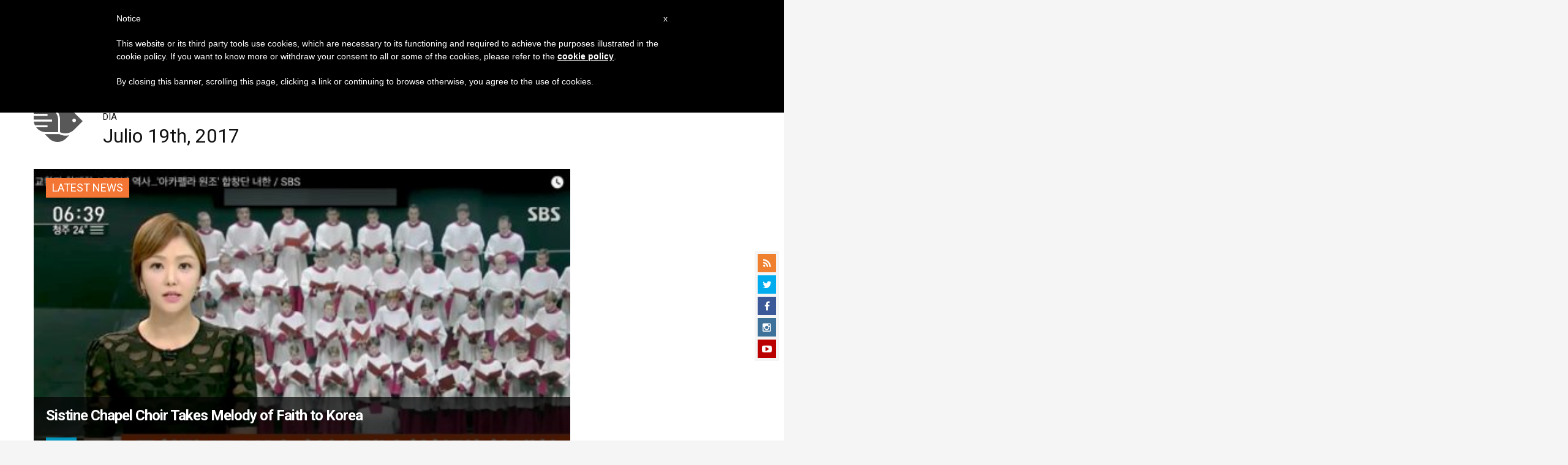

--- FILE ---
content_type: text/html; charset=utf-8
request_url: https://www.google.com/recaptcha/api2/aframe
body_size: 267
content:
<!DOCTYPE HTML><html><head><meta http-equiv="content-type" content="text/html; charset=UTF-8"></head><body><script nonce="_QI_0QxSIfeB9HtqIVIpJA">/** Anti-fraud and anti-abuse applications only. See google.com/recaptcha */ try{var clients={'sodar':'https://pagead2.googlesyndication.com/pagead/sodar?'};window.addEventListener("message",function(a){try{if(a.source===window.parent){var b=JSON.parse(a.data);var c=clients[b['id']];if(c){var d=document.createElement('img');d.src=c+b['params']+'&rc='+(localStorage.getItem("rc::a")?sessionStorage.getItem("rc::b"):"");window.document.body.appendChild(d);sessionStorage.setItem("rc::e",parseInt(sessionStorage.getItem("rc::e")||0)+1);localStorage.setItem("rc::h",'1769546543723');}}}catch(b){}});window.parent.postMessage("_grecaptcha_ready", "*");}catch(b){}</script></body></html>

--- FILE ---
content_type: application/javascript;charset=UTF-8
request_url: https://widgets.vatican.va/w1/?l=1&vn=en
body_size: 2308
content:
document.write("\n\n\n\n\n\n\n\n\n    \n\n<link type=\"text\/css\" rel=\"stylesheet\" href=\"\/\/www.vatican.va\/etc\/designs\/vatican\/library\/clientlibs\/themes\/vatican-widget.min.css\">\n<script type=\"text\/javascript\" src=\"\/\/www.vatican.va\/etc\/designs\/vatican\/library\/clientlibs\/themes\/vatican-widget.min.js\"><\/script>\n\n\n\n\n\n\n<div id=\"va-widget\">\n    <div id=\"va-tab\">\n        <ul role=\"tablist\">\n            <li class=\"multitab__link selected\" data-type=\"vn-view\" data-tab-label=\"data-tab-label\" role=\"tab\" id=\"tab-vn\" aria-selected=\"true\"><img src=\"https:\/\/www.vatican.va\/etc\/designs\/vatican\/library\/clientlibs\/themes\/vatican-widget\/images\/vn-disattivo-int.png\" alt=\"vaticannews\"><\/li><li class=\"multitab__link\" data-type=\"va-view\" data-tab-label=\"data-tab-label\" role=\"tab\" id=\"tab-va\" aria-selected=\"false\"><img src=\"https:\/\/www.vatican.va\/etc\/designs\/vatican\/library\/clientlibs\/themes\/vatican-widget\/images\/va-disattivo-int.png\" alt=\"vaticanva\"><\/li>\n        <\/ul>\n    <\/div>\n\n\n    <div id=\"va-widget-va\">\n        <div class=\"va-widget-teaser va-widget__teaser--list va-widget__latest--news\">\n            <div class=\"va-widget__teaser__contentWrapper\">\n\n                <div class=\"va-widget__key\"><\/div>\n\n                <div class=\"va-widget__teaser__list\">\n                    <div>\n                        \n                            <article>\n                                <div class=\"va-widget__teaser__list-article\">26.01.2026<\/div>\n                                <a href=\"https:\/\/www.vatican.va\/content\/leo-xiv\/en\/speeches\/2026\/january\/documents\/20260126-rota-romana.html\" target=\"_blank\">\n                                    <span class=\"va-widget__title\">Inauguration of the Judicial Year of the Tribunal of the Roman Rota (26 January 2026)<\/span>\n                                <\/a>\n                            <\/article>\n                        \n                            <article>\n                                <div class=\"va-widget__teaser__list-article\">25.01.2026<\/div>\n                                <a href=\"https:\/\/www.vatican.va\/content\/leo-xiv\/en\/homilies\/2026\/documents\/20260125-vespri-unita-cristiani.html\" target=\"_blank\">\n                                    <span class=\"va-widget__title\">Solemnity of the Conversion of Saint Paul - Celebration of Second Vespers (25 January 2026)<\/span>\n                                <\/a>\n                            <\/article>\n                        \n                            <article>\n                                <div class=\"va-widget__teaser__list-article\">25.01.2026<\/div>\n                                <a href=\"https:\/\/www.vatican.va\/content\/leo-xiv\/en\/angelus\/2026\/documents\/20260125-angelus.html\" target=\"_blank\">\n                                    <span class=\"va-widget__title\">Angelus, 25 January 2026<\/span>\n                                <\/a>\n                            <\/article>\n                        \n                            <article>\n                                <div class=\"va-widget__teaser__list-article\">25.01.2026<\/div>\n                                <a href=\"https:\/\/www.vatican.va\/content\/leo-xiv\/en\/messages\/mission\/documents\/20260125-giornata-missionaria.html\" target=\"_blank\">\n                                    <span class=\"va-widget__title\">Message of the Holy Father for the 100th World Mission Day 2026 [18 October 2026] (25 January 2026)<\/span>\n                                <\/a>\n                            <\/article>\n                        \n                            <article>\n                                <div class=\"va-widget__teaser__list-article\">24.01.2026<\/div>\n                                <a href=\"https:\/\/www.vatican.va\/content\/leo-xiv\/en\/messages\/communications\/documents\/20260124-messaggio-comunicazioni-sociali.html\" target=\"_blank\">\n                                    <span class=\"va-widget__title\">60th World Communications Day 2026<\/span>\n                                <\/a>\n                            <\/article>\n                        \n                            <article>\n                                <div class=\"va-widget__teaser__list-article\">21.01.2026<\/div>\n                                <a href=\"https:\/\/www.vatican.va\/content\/leo-xiv\/en\/messages\/pont-messages\/2026\/documents\/20260121-messaggio-parolin-fmc.html\" target=\"_blank\">\n                                    <span class=\"va-widget__title\">Message of the Holy Father signed by Cardinal Secretary of State Pietro Parolin to the F\u00E9d\u00E9ration des M\u00E9dias Catholiques on the occasion of the Saint Fran\u00E7ois de Sales Meeting [Lourdes, 21-23 January 2026] (21 January 2026)<\/span>\n                                <\/a>\n                            <\/article>\n                        \n                            <article>\n                                <div class=\"va-widget__teaser__list-article\">21.01.2026<\/div>\n                                <a href=\"https:\/\/www.vatican.va\/content\/leo-xiv\/en\/audiences\/2026\/documents\/20260121-udienza-generale.html\" target=\"_blank\">\n                                    <span class=\"va-widget__title\">General Audience of 21 January 2026 - Catechesis. The Documents of Vatican Council II. I. Dogmatic Constitution Dei Verbum. 2. Jesus Christ reveals the Father\".<\/span>\n                                <\/a>\n                            <\/article>\n                        \n                            <article>\n                                <div class=\"va-widget__teaser__list-article\">19.01.2026<\/div>\n                                <a href=\"https:\/\/www.vatican.va\/content\/leo-xiv\/en\/speeches\/2026\/january\/documents\/20260119-finlandia.html\" target=\"_blank\">\n                                    <span class=\"va-widget__title\">To an Ecumenical Delegation from Finland (19 January 2026)<\/span>\n                                <\/a>\n                            <\/article>\n                        \n                            <article>\n                                <div class=\"va-widget__teaser__list-article\">18.01.2026<\/div>\n                                <a href=\"https:\/\/www.vatican.va\/content\/leo-xiv\/en\/angelus\/2026\/documents\/20260118-angelus.html\" target=\"_blank\">\n                                    <span class=\"va-widget__title\">Angelus, 18 January 2026<\/span>\n                                <\/a>\n                            <\/article>\n                        \n                            <article>\n                                <div class=\"va-widget__teaser__list-article\">17.01.2026<\/div>\n                                <a href=\"https:\/\/www.vatican.va\/content\/leo-xiv\/en\/messages\/pont-messages\/2026\/documents\/20260117-messaggio-march-for-life.html\" target=\"_blank\">\n                                    <span class=\"va-widget__title\">Message of the Holy Father Leo XIV to the Participants in the 2026 March for Life [Washington, D.C., 23 January 2026] (17 January 2026)<\/span>\n                                <\/a>\n                            <\/article>\n                        \n                    <\/div>\n                <\/div>\n            <\/div>\n        <\/div>\n        <div class=\"va-widget__icons\">\n            <a class=\"va-widget__social-tw\" href=\"https:\/\/twitter.com\/Pontifex\" target=\"_blank\"><\/a>\n            \n                <a class=\"va-widget__social-ig\" href=\"https:\/\/www.instagram.com\/pontifex\/\" target=\"_blank\"><\/a>\n            \n            \n            \n                <a class=\"va-widget__social-yt\" href=\"https:\/\/www.youtube.com\/@VaticanNewsEN\" target=\"_blank\"><\/a>\n            \n            \n\n        <\/div>\n    <\/div>\n\n    <div id=\"va-widget-vn\">\n        <div class=\"va-widget-teaser va-widget__teaser--list va-widget__latest--news\">\n            <div class=\"va-widget__teaser__contentWrapper\">\n\n                <div class=\"va-widget__key\"><\/div>\n\n                <div class=\"va-widget__teaser__list\">\n                    <div>\n                        \n                            <article >\n                                <div class=\"va-widget__teaser__list-article\">27.01.2026<\/div>\n                                <a href=\"https:\/\/www.vaticannews.va\/en\/africa\/news\/2026-01\/south-sudan-s-bishops-alarmed-by-inflammatory-language-from-seni.html\" target=\"_blank\">\n                                    <span class=\"va-widget__title\">\n                    South Sudan\'s Bishops alarmed by inflammatory language from senior military\n                <\/span>\n                                <\/a>\n                            <\/article>\n                        \n                            <article >\n                                <div class=\"va-widget__teaser__list-article\">27.01.2026<\/div>\n                                <a href=\"https:\/\/www.vaticannews.va\/en\/world\/news\/2026-01\/holocaust-remembrance-day-auschwitz-museum-director-warns.html\" target=\"_blank\">\n                                    <span class=\"va-widget__title\">\n                    Holocaust Remembrance Day: Auschwitz Director warns of fading memory\n                <\/span>\n                                <\/a>\n                            <\/article>\n                        \n                            <article >\n                                <div class=\"va-widget__teaser__list-article\">27.01.2026<\/div>\n                                <a href=\"https:\/\/www.vaticannews.va\/en\/world\/news\/2026-01\/25-years-international-holocaust-remembrance-day-never-forget.html\" target=\"_blank\">\n                                    <span class=\"va-widget__title\">\n                    Pope on Holocaust Remembrance Day: Church rejects every form of antisemitism\n                <\/span>\n                                <\/a>\n                            <\/article>\n                        \n                            <article >\n                                <div class=\"va-widget__teaser__list-article\">27.01.2026<\/div>\n                                <a href=\"https:\/\/www.vaticannews.va\/en\/world\/news\/2026-01\/un-gaza-ceasefire-hope-children-die.html\" target=\"_blank\">\n                                    <span class=\"va-widget__title\">\n                    UN: Gaza ceasefire brings hope but children still die\n                <\/span>\n                                <\/a>\n                            <\/article>\n                        \n                            <article >\n                                <div class=\"va-widget__teaser__list-article\">27.01.2026<\/div>\n                                <a href=\"https:\/\/www.vaticannews.va\/en\/world\/news\/2026-01\/north-korea-fires-missiles-into-sea.html\" target=\"_blank\">\n                                    <span class=\"va-widget__title\">\n                    North Korea fires missiles into sea\n                <\/span>\n                                <\/a>\n                            <\/article>\n                        \n                            <article >\n                                <div class=\"va-widget__teaser__list-article\">27.01.2026<\/div>\n                                <a href=\"https:\/\/www.vaticannews.va\/en\/vatican-city\/news\/2026-01\/cardinal-fernandez-meditation-plenary-dicastery-doctrine-faith.html\" target=\"_blank\">\n                                    <span class=\"va-widget__title\">\n                    Cardinal Fern\u00E1ndez opens DDF plenary with call to \'intellectual humility\'\n                <\/span>\n                                <\/a>\n                            <\/article>\n                        \n                            <article >\n                                <div class=\"va-widget__teaser__list-article\">27.01.2026<\/div>\n                                <a href=\"https:\/\/www.vaticannews.va\/en\/vatican-city\/news\/2026-01\/parolin-the-credibility-of-church-comes-not-from-power-denmark.html\" target=\"_blank\">\n                                    <span class=\"va-widget__title\">\n                    Cardinal Parolin in Denmark: Church\'s credibility is not from power, but witness\n                <\/span>\n                                <\/a>\n                            <\/article>\n                        \n                            <article >\n                                <div class=\"va-widget__teaser__list-article\">26.01.2026<\/div>\n                                <a href=\"https:\/\/www.vaticannews.va\/en\/pope\/news\/2026-01\/pope-leo-xiv-united-nations-high-commissioner-refugees-vatican.html\" target=\"_blank\">\n                                    <span class=\"va-widget__title\">\n                    UN High Commissioner for Refugees: Church an important partner in helping refugees\n                <\/span>\n                                <\/a>\n                            <\/article>\n                        \n                            <article >\n                                <div class=\"va-widget__teaser__list-article\">26.01.2026<\/div>\n                                <a href=\"https:\/\/www.vaticannews.va\/en\/church\/news\/2026-01\/cardinal-tagle-celebrates-80th-anniversary-of-hong-kong-diocese.html\" target=\"_blank\">\n                                    <span class=\"va-widget__title\">\n                    Cardinal Tagle celebrates 80th anniversary of Hong Kong diocese\n                <\/span>\n                                <\/a>\n                            <\/article>\n                        \n                            <article >\n                                <div class=\"va-widget__teaser__list-article\">26.01.2026<\/div>\n                                <a href=\"https:\/\/www.vaticannews.va\/en\/world\/news\/2026-01\/aid-convoy-arrives-in-of-ain-al-arab-amid-humanitarian-concern.html\" target=\"_blank\">\n                                    <span class=\"va-widget__title\">\n                    Aid convoy arrives in of Ain al-Arab amid humanitarian concern\n                <\/span>\n                                <\/a>\n                            <\/article>\n                        \n                    <\/div>\n                <\/div>\n            <\/div>\n        <\/div>\n        <div class=\"va-widget__icons\">\n            \n                <a class=\"va-widget__social-fb\" href=\"https:\/\/www.facebook.com\/vaticannews\/?brand_redir=DISABLE\" target=\"_blank\"><\/a>\n            \n            \n                <a class=\"va-widget__social-tw\" href=\"https:\/\/twitter.com\/vaticannews\" target=\"_blank\"><\/a>\n            \n            \n                <a class=\"va-widget__social-ig\" href=\"https:\/\/www.instagram.com\/vaticannews\/\" target=\"_blank\"><\/a>\n            \n            \n                <a class=\"va-widget__social-yt\" href=\"https:\/\/www.youtube.com\/@VaticanNewsEN\" target=\"_blank\"><\/a>\n            \n            \n                <a class=\"va-widget__social-nl\" href=\"https:\/\/www.vaticannews.va\/en\/newsletter-registration.html\" target=\"_blank\"><\/a>\n            \n        <\/div>\n    <\/div>\n\n<\/div>\n\n\n\n\n\n<script>\n    WidgetVa.init();\n<\/script>\n\n");